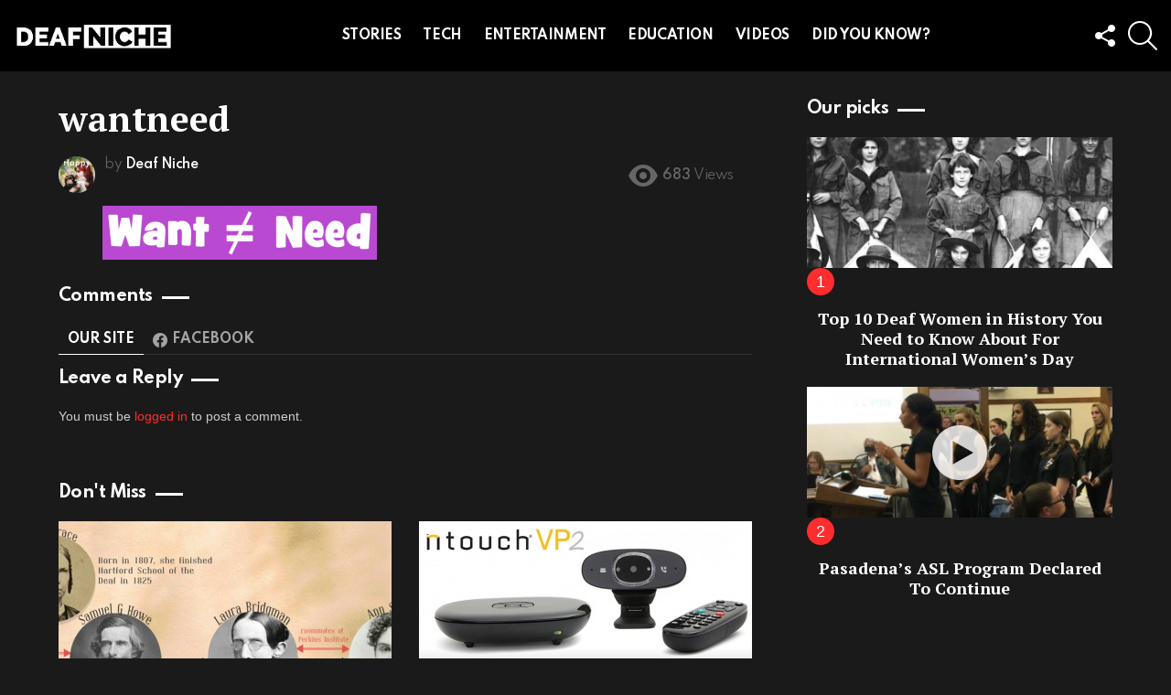

--- FILE ---
content_type: text/html; charset=UTF-8
request_url: https://deafniche.com/teach-your-kids-about-money-early/wantneed/
body_size: 16060
content:
<!DOCTYPE html> <!--[if IE 8]><html class="no-js g1-off-outside lt-ie10 lt-ie9" id=ie8 lang=en-US xmlns:og=http://ogp.me/ns# xmlns:fb=http://ogp.me/ns/fb#><![endif]--> <!--[if IE 9]><html class="no-js g1-off-outside lt-ie10" id=ie9 lang=en-US xmlns:og=http://ogp.me/ns# xmlns:fb=http://ogp.me/ns/fb#><![endif]--> <!--[if !IE]><!--><html class="no-js g1-off-outside" lang=en-US xmlns:og=http://ogp.me/ns# xmlns:fb=http://ogp.me/ns/fb#><!--<![endif]--><head><meta charset="UTF-8"><link rel=profile href=http://gmpg.org/xfn/11><link rel=pingback href=https://deafniche.com/xmlrpc.php><meta name='robots' content='index, follow, max-image-preview:large, max-snippet:-1, max-video-preview:-1'><style>img:is([sizes="auto" i], [sizes^="auto," i]){contain-intrinsic-size:3000px 1500px}</style><meta property="og:type" content="article"><meta property="og:title" content="wantneed"><meta property="og:image" content="https://deafniche.com/wp-content/uploads/2016/01/wantneed.png"><meta property="og:url" content="https://deafniche.com/teach-your-kids-about-money-early/wantneed/"><meta property="og:site_name" content="DeafNiche"><meta property="article:publisher" content="https://facebook.com/deafnichesocial"><meta property="fb:app_id" content="1379012485699828"><meta property="article:published_time" content="2016-01-28T11:50:41-08:00"><meta property="article:modified_time" content="2016-01-28T11:50:41-08:00"><meta property="og:updated_time" content="2016-01-28T11:50:41-08:00"><meta property="og:description" content="Everything about the Deaf Community!"><meta property="og:image:width" content="800"><meta property="og:image:height" content="158"><meta name="twitter:card" content="summary_large_image"><meta name="twitter:title" content="wantneed"><meta name="twitter:description" content=""><meta name="twitter:image" content="https://deafniche.com/wp-content/uploads/2016/01/wantneed.png"><meta name="twitter:site" content="@deafniche"><meta name="viewport" content="initial-scale=1.0, minimum-scale=1.0, height=device-height, width=device-width"><title>wantneed - DeafNiche</title><link rel=canonical href=https://deafniche.com/teach-your-kids-about-money-early/wantneed/ ><meta property="og:locale" content="en_US"><meta property="og:type" content="article"><meta property="og:title" content="wantneed - DeafNiche"><meta property="og:url" content="https://deafniche.com/teach-your-kids-about-money-early/wantneed/"><meta property="og:site_name" content="DeafNiche"><meta property="article:publisher" content="http://facebook.com/deafnichesocial"><meta property="og:image" content="https://deafniche.com/teach-your-kids-about-money-early/wantneed"><meta property="og:image:width" content="800"><meta property="og:image:height" content="158"><meta property="og:image:type" content="image/png"><meta name="twitter:card" content="summary_large_image"><meta name="twitter:site" content="@deafniche"> <script type=application/ld+json class=yoast-schema-graph>{"@context":"https://schema.org","@graph":[{"@type":"WebPage","@id":"https://deafniche.com/teach-your-kids-about-money-early/wantneed/","url":"https://deafniche.com/teach-your-kids-about-money-early/wantneed/","name":"wantneed - DeafNiche","isPartOf":{"@id":"https://deafniche.com/#website"},"primaryImageOfPage":{"@id":"https://deafniche.com/teach-your-kids-about-money-early/wantneed/#primaryimage"},"image":{"@id":"https://deafniche.com/teach-your-kids-about-money-early/wantneed/#primaryimage"},"thumbnailUrl":"https://deafniche.com/wp-content/uploads/2016/01/wantneed.png","datePublished":"2016-01-28T11:50:41+00:00","breadcrumb":{"@id":"https://deafniche.com/teach-your-kids-about-money-early/wantneed/#breadcrumb"},"inLanguage":"en-US","potentialAction":[{"@type":"ReadAction","target":["https://deafniche.com/teach-your-kids-about-money-early/wantneed/"]}]},{"@type":"ImageObject","inLanguage":"en-US","@id":"https://deafniche.com/teach-your-kids-about-money-early/wantneed/#primaryimage","url":"https://deafniche.com/wp-content/uploads/2016/01/wantneed.png","contentUrl":"https://deafniche.com/wp-content/uploads/2016/01/wantneed.png","width":800,"height":158},{"@type":"BreadcrumbList","@id":"https://deafniche.com/teach-your-kids-about-money-early/wantneed/#breadcrumb","itemListElement":[{"@type":"ListItem","position":1,"name":"Home","item":"https://deafniche.com/"},{"@type":"ListItem","position":2,"name":"Teach Your Kids About Money Early","item":"https://deafniche.com/teach-your-kids-about-money-early/"},{"@type":"ListItem","position":3,"name":"wantneed"}]},{"@type":"WebSite","@id":"https://deafniche.com/#website","url":"https://deafniche.com/","name":"DeafNiche","description":"Everything about the Deaf Community!","potentialAction":[{"@type":"SearchAction","target":{"@type":"EntryPoint","urlTemplate":"https://deafniche.com/?s={search_term_string}"},"query-input":{"@type":"PropertyValueSpecification","valueRequired":true,"valueName":"search_term_string"}}],"inLanguage":"en-US"}]}</script> <link rel=dns-prefetch href=//platform-api.sharethis.com><link rel=dns-prefetch href=//fonts.googleapis.com><link rel=preconnect href=https://fonts.gstatic.com><link rel=alternate type=application/rss+xml title="DeafNiche &raquo; Feed" href=https://deafniche.com/feed/ ><link rel=alternate type=application/rss+xml title="DeafNiche &raquo; Comments Feed" href=https://deafniche.com/comments/feed/ > <script id=wpp-js src="https://deafniche.com/wp-content/plugins/wordpress-popular-posts/assets/js/wpp.min.js" data-sampling=0 data-sampling-rate=100 data-api-url=https://deafniche.com/wp-json/wordpress-popular-posts data-post-id=8697 data-token=70c2b1d8f1 data-lang=0 data-debug=0></script> <link rel=alternate type=application/rss+xml title="DeafNiche &raquo; wantneed Comments Feed" href=https://deafniche.com/teach-your-kids-about-money-early/wantneed/feed/ > <script>/*<![CDATA[*/window._wpemojiSettings={"baseUrl":"https:\/\/s.w.org\/images\/core\/emoji\/15.1.0\/72x72\/","ext":".png","svgUrl":"https:\/\/s.w.org\/images\/core\/emoji\/15.1.0\/svg\/","svgExt":".svg","source":{"concatemoji":"https:\/\/deafniche.com\/wp-includes\/js\/wp-emoji-release.min.js?ver=6.8.1"}};
/*! This file is auto-generated */
!function(i,n){var o,s,e;function c(e){try{var t={supportTests:e,timestamp:(new Date).valueOf()};sessionStorage.setItem(o,JSON.stringify(t))}catch(e){}}function p(e,t,n){e.clearRect(0,0,e.canvas.width,e.canvas.height),e.fillText(t,0,0);var t=new Uint32Array(e.getImageData(0,0,e.canvas.width,e.canvas.height).data),r=(e.clearRect(0,0,e.canvas.width,e.canvas.height),e.fillText(n,0,0),new Uint32Array(e.getImageData(0,0,e.canvas.width,e.canvas.height).data));return t.every(function(e,t){return e===r[t]})}function u(e,t,n){switch(t){case"flag":return n(e,"\ud83c\udff3\ufe0f\u200d\u26a7\ufe0f","\ud83c\udff3\ufe0f\u200b\u26a7\ufe0f")?!1:!n(e,"\ud83c\uddfa\ud83c\uddf3","\ud83c\uddfa\u200b\ud83c\uddf3")&&!n(e,"\ud83c\udff4\udb40\udc67\udb40\udc62\udb40\udc65\udb40\udc6e\udb40\udc67\udb40\udc7f","\ud83c\udff4\u200b\udb40\udc67\u200b\udb40\udc62\u200b\udb40\udc65\u200b\udb40\udc6e\u200b\udb40\udc67\u200b\udb40\udc7f");case"emoji":return!n(e,"\ud83d\udc26\u200d\ud83d\udd25","\ud83d\udc26\u200b\ud83d\udd25")}return!1}function f(e,t,n){var r="undefined"!=typeof WorkerGlobalScope&&self instanceof WorkerGlobalScope?new OffscreenCanvas(300,150):i.createElement("canvas"),a=r.getContext("2d",{willReadFrequently:!0}),o=(a.textBaseline="top",a.font="600 32px Arial",{});return e.forEach(function(e){o[e]=t(a,e,n)}),o}function t(e){var t=i.createElement("script");t.src=e,t.defer=!0,i.head.appendChild(t)}"undefined"!=typeof Promise&&(o="wpEmojiSettingsSupports",s=["flag","emoji"],n.supports={everything:!0,everythingExceptFlag:!0},e=new Promise(function(e){i.addEventListener("DOMContentLoaded",e,{once:!0})}),new Promise(function(t){var n=function(){try{var e=JSON.parse(sessionStorage.getItem(o));if("object"==typeof e&&"number"==typeof e.timestamp&&(new Date).valueOf()<e.timestamp+604800&&"object"==typeof e.supportTests)return e.supportTests}catch(e){}return null}();if(!n){if("undefined"!=typeof Worker&&"undefined"!=typeof OffscreenCanvas&&"undefined"!=typeof URL&&URL.createObjectURL&&"undefined"!=typeof Blob)try{var e="postMessage("+f.toString()+"("+[JSON.stringify(s),u.toString(),p.toString()].join(",")+"));",r=new Blob([e],{type:"text/javascript"}),a=new Worker(URL.createObjectURL(r),{name:"wpTestEmojiSupports"});return void(a.onmessage=function(e){c(n=e.data),a.terminate(),t(n)})}catch(e){}c(n=f(s,u,p))}t(n)}).then(function(e){for(var t in e)n.supports[t]=e[t],n.supports.everything=n.supports.everything&&n.supports[t],"flag"!==t&&(n.supports.everythingExceptFlag=n.supports.everythingExceptFlag&&n.supports[t]);n.supports.everythingExceptFlag=n.supports.everythingExceptFlag&&!n.supports.flag,n.DOMReady=!1,n.readyCallback=function(){n.DOMReady=!0}}).then(function(){return e}).then(function(){var e;n.supports.everything||(n.readyCallback(),(e=n.source||{}).concatemoji?t(e.concatemoji):e.wpemoji&&e.twemoji&&(t(e.twemoji),t(e.wpemoji)))}))}((window,document),window._wpemojiSettings);/*]]>*/</script> <style id=wp-emoji-styles-inline-css>img.wp-smiley,img.emoji{display:inline !important;border:none !important;box-shadow:none !important;height:1em !important;width:1em !important;margin:0 0.07em !important;vertical-align:-0.1em !important;background:none !important;padding:0 !important}</style><style id=classic-theme-styles-inline-css>/*! This file is auto-generated */
.wp-block-button__link{color:#fff;background-color:#32373c;border-radius:9999px;box-shadow:none;text-decoration:none;padding:calc(.667em + 2px) calc(1.333em + 2px);font-size:1.125em}.wp-block-file__button{background:#32373c;color:#fff;text-decoration:none}</style><style id=global-styles-inline-css>/*<![CDATA[*/:root{--wp--preset--aspect-ratio--square:1;--wp--preset--aspect-ratio--4-3:4/3;--wp--preset--aspect-ratio--3-4:3/4;--wp--preset--aspect-ratio--3-2:3/2;--wp--preset--aspect-ratio--2-3:2/3;--wp--preset--aspect-ratio--16-9:16/9;--wp--preset--aspect-ratio--9-16:9/16;--wp--preset--color--black:#000;--wp--preset--color--cyan-bluish-gray:#abb8c3;--wp--preset--color--white:#fff;--wp--preset--color--pale-pink:#f78da7;--wp--preset--color--vivid-red:#cf2e2e;--wp--preset--color--luminous-vivid-orange:#ff6900;--wp--preset--color--luminous-vivid-amber:#fcb900;--wp--preset--color--light-green-cyan:#7bdcb5;--wp--preset--color--vivid-green-cyan:#00d084;--wp--preset--color--pale-cyan-blue:#8ed1fc;--wp--preset--color--vivid-cyan-blue:#0693e3;--wp--preset--color--vivid-purple:#9b51e0;--wp--preset--gradient--vivid-cyan-blue-to-vivid-purple:linear-gradient(135deg,rgba(6,147,227,1) 0%,rgb(155,81,224) 100%);--wp--preset--gradient--light-green-cyan-to-vivid-green-cyan:linear-gradient(135deg,rgb(122,220,180) 0%,rgb(0,208,130) 100%);--wp--preset--gradient--luminous-vivid-amber-to-luminous-vivid-orange:linear-gradient(135deg,rgba(252,185,0,1) 0%,rgba(255,105,0,1) 100%);--wp--preset--gradient--luminous-vivid-orange-to-vivid-red:linear-gradient(135deg,rgba(255,105,0,1) 0%,rgb(207,46,46) 100%);--wp--preset--gradient--very-light-gray-to-cyan-bluish-gray:linear-gradient(135deg,rgb(238,238,238) 0%,rgb(169,184,195) 100%);--wp--preset--gradient--cool-to-warm-spectrum:linear-gradient(135deg,rgb(74,234,220) 0%,rgb(151,120,209) 20%,rgb(207,42,186) 40%,rgb(238,44,130) 60%,rgb(251,105,98) 80%,rgb(254,248,76) 100%);--wp--preset--gradient--blush-light-purple:linear-gradient(135deg,rgb(255,206,236) 0%,rgb(152,150,240) 100%);--wp--preset--gradient--blush-bordeaux:linear-gradient(135deg,rgb(254,205,165) 0%,rgb(254,45,45) 50%,rgb(107,0,62) 100%);--wp--preset--gradient--luminous-dusk:linear-gradient(135deg,rgb(255,203,112) 0%,rgb(199,81,192) 50%,rgb(65,88,208) 100%);--wp--preset--gradient--pale-ocean:linear-gradient(135deg,rgb(255,245,203) 0%,rgb(182,227,212) 50%,rgb(51,167,181) 100%);--wp--preset--gradient--electric-grass:linear-gradient(135deg,rgb(202,248,128) 0%,rgb(113,206,126) 100%);--wp--preset--gradient--midnight:linear-gradient(135deg,rgb(2,3,129) 0%,rgb(40,116,252) 100%);--wp--preset--font-size--small:13px;--wp--preset--font-size--medium:20px;--wp--preset--font-size--large:36px;--wp--preset--font-size--x-large:42px;--wp--preset--spacing--20:0.44rem;--wp--preset--spacing--30:0.67rem;--wp--preset--spacing--40:1rem;--wp--preset--spacing--50:1.5rem;--wp--preset--spacing--60:2.25rem;--wp--preset--spacing--70:3.38rem;--wp--preset--spacing--80:5.06rem;--wp--preset--shadow--natural:6px 6px 9px rgba(0, 0, 0, 0.2);--wp--preset--shadow--deep:12px 12px 50px rgba(0, 0, 0, 0.4);--wp--preset--shadow--sharp:6px 6px 0px rgba(0, 0, 0, 0.2);--wp--preset--shadow--outlined:6px 6px 0px -3px rgba(255, 255, 255, 1), 6px 6px rgba(0, 0, 0, 1);--wp--preset--shadow--crisp:6px 6px 0px rgba(0, 0, 0, 1)}:where(.is-layout-flex){gap:0.5em}:where(.is-layout-grid){gap:0.5em}body .is-layout-flex{display:flex}.is-layout-flex{flex-wrap:wrap;align-items:center}.is-layout-flex>:is(*,div){margin:0}body .is-layout-grid{display:grid}.is-layout-grid>:is(*,div){margin:0}:where(.wp-block-columns.is-layout-flex){gap:2em}:where(.wp-block-columns.is-layout-grid){gap:2em}:where(.wp-block-post-template.is-layout-flex){gap:1.25em}:where(.wp-block-post-template.is-layout-grid){gap:1.25em}.has-black-color{color:var(--wp--preset--color--black) !important}.has-cyan-bluish-gray-color{color:var(--wp--preset--color--cyan-bluish-gray) !important}.has-white-color{color:var(--wp--preset--color--white) !important}.has-pale-pink-color{color:var(--wp--preset--color--pale-pink) !important}.has-vivid-red-color{color:var(--wp--preset--color--vivid-red) !important}.has-luminous-vivid-orange-color{color:var(--wp--preset--color--luminous-vivid-orange) !important}.has-luminous-vivid-amber-color{color:var(--wp--preset--color--luminous-vivid-amber) !important}.has-light-green-cyan-color{color:var(--wp--preset--color--light-green-cyan) !important}.has-vivid-green-cyan-color{color:var(--wp--preset--color--vivid-green-cyan) !important}.has-pale-cyan-blue-color{color:var(--wp--preset--color--pale-cyan-blue) !important}.has-vivid-cyan-blue-color{color:var(--wp--preset--color--vivid-cyan-blue) !important}.has-vivid-purple-color{color:var(--wp--preset--color--vivid-purple) !important}.has-black-background-color{background-color:var(--wp--preset--color--black) !important}.has-cyan-bluish-gray-background-color{background-color:var(--wp--preset--color--cyan-bluish-gray) !important}.has-white-background-color{background-color:var(--wp--preset--color--white) !important}.has-pale-pink-background-color{background-color:var(--wp--preset--color--pale-pink) !important}.has-vivid-red-background-color{background-color:var(--wp--preset--color--vivid-red) !important}.has-luminous-vivid-orange-background-color{background-color:var(--wp--preset--color--luminous-vivid-orange) !important}.has-luminous-vivid-amber-background-color{background-color:var(--wp--preset--color--luminous-vivid-amber) !important}.has-light-green-cyan-background-color{background-color:var(--wp--preset--color--light-green-cyan) !important}.has-vivid-green-cyan-background-color{background-color:var(--wp--preset--color--vivid-green-cyan) !important}.has-pale-cyan-blue-background-color{background-color:var(--wp--preset--color--pale-cyan-blue) !important}.has-vivid-cyan-blue-background-color{background-color:var(--wp--preset--color--vivid-cyan-blue) !important}.has-vivid-purple-background-color{background-color:var(--wp--preset--color--vivid-purple) !important}.has-black-border-color{border-color:var(--wp--preset--color--black) !important}.has-cyan-bluish-gray-border-color{border-color:var(--wp--preset--color--cyan-bluish-gray) !important}.has-white-border-color{border-color:var(--wp--preset--color--white) !important}.has-pale-pink-border-color{border-color:var(--wp--preset--color--pale-pink) !important}.has-vivid-red-border-color{border-color:var(--wp--preset--color--vivid-red) !important}.has-luminous-vivid-orange-border-color{border-color:var(--wp--preset--color--luminous-vivid-orange) !important}.has-luminous-vivid-amber-border-color{border-color:var(--wp--preset--color--luminous-vivid-amber) !important}.has-light-green-cyan-border-color{border-color:var(--wp--preset--color--light-green-cyan) !important}.has-vivid-green-cyan-border-color{border-color:var(--wp--preset--color--vivid-green-cyan) !important}.has-pale-cyan-blue-border-color{border-color:var(--wp--preset--color--pale-cyan-blue) !important}.has-vivid-cyan-blue-border-color{border-color:var(--wp--preset--color--vivid-cyan-blue) !important}.has-vivid-purple-border-color{border-color:var(--wp--preset--color--vivid-purple) !important}.has-vivid-cyan-blue-to-vivid-purple-gradient-background{background:var(--wp--preset--gradient--vivid-cyan-blue-to-vivid-purple) !important}.has-light-green-cyan-to-vivid-green-cyan-gradient-background{background:var(--wp--preset--gradient--light-green-cyan-to-vivid-green-cyan) !important}.has-luminous-vivid-amber-to-luminous-vivid-orange-gradient-background{background:var(--wp--preset--gradient--luminous-vivid-amber-to-luminous-vivid-orange) !important}.has-luminous-vivid-orange-to-vivid-red-gradient-background{background:var(--wp--preset--gradient--luminous-vivid-orange-to-vivid-red) !important}.has-very-light-gray-to-cyan-bluish-gray-gradient-background{background:var(--wp--preset--gradient--very-light-gray-to-cyan-bluish-gray) !important}.has-cool-to-warm-spectrum-gradient-background{background:var(--wp--preset--gradient--cool-to-warm-spectrum) !important}.has-blush-light-purple-gradient-background{background:var(--wp--preset--gradient--blush-light-purple) !important}.has-blush-bordeaux-gradient-background{background:var(--wp--preset--gradient--blush-bordeaux) !important}.has-luminous-dusk-gradient-background{background:var(--wp--preset--gradient--luminous-dusk) !important}.has-pale-ocean-gradient-background{background:var(--wp--preset--gradient--pale-ocean) !important}.has-electric-grass-gradient-background{background:var(--wp--preset--gradient--electric-grass) !important}.has-midnight-gradient-background{background:var(--wp--preset--gradient--midnight) !important}.has-small-font-size{font-size:var(--wp--preset--font-size--small) !important}.has-medium-font-size{font-size:var(--wp--preset--font-size--medium) !important}.has-large-font-size{font-size:var(--wp--preset--font-size--large) !important}.has-x-large-font-size{font-size:var(--wp--preset--font-size--x-large) !important}:where(.wp-block-post-template.is-layout-flex){gap:1.25em}:where(.wp-block-post-template.is-layout-grid){gap:1.25em}:where(.wp-block-columns.is-layout-flex){gap:2em}:where(.wp-block-columns.is-layout-grid){gap:2em}:root :where(.wp-block-pullquote){font-size:1.5em;line-height:1.6}/*]]>*/</style><link rel=stylesheet id=adace-style-css href='https://deafniche.com/wp-content/plugins/ad-ace/assets/css/style.min.css' type=text/css media=all><link rel=stylesheet id=shoppable-images-css-css href='https://deafniche.com/wp-content/plugins/ad-ace/assets/css/shoppable-images-front.min.css' type=text/css media=all><link rel=stylesheet id=contact-form-7-css href='https://deafniche.com/wp-content/plugins/contact-form-7/includes/css/styles.css' type=text/css media=all><link rel=stylesheet id=mace-gallery-css href='https://deafniche.com/wp-content/plugins/media-ace/includes/gallery/css/gallery.min.css' type=text/css media=all><link rel=stylesheet id=ppress-frontend-css href='https://deafniche.com/wp-content/plugins/wp-user-avatar/assets/css/frontend.min.css' type=text/css media=all><link rel=stylesheet id=ppress-flatpickr-css href='https://deafniche.com/wp-content/plugins/wp-user-avatar/assets/flatpickr/flatpickr.min.css' type=text/css media=all><link rel=stylesheet id=ppress-select2-css href='https://deafniche.com/wp-content/plugins/wp-user-avatar/assets/select2/select2.min.css' type=text/css media=all><link rel=stylesheet id=mc4wp-form-themes-css href='https://deafniche.com/wp-content/plugins/mailchimp-for-wp/assets/css/form-themes.css' type=text/css media=all><link rel=stylesheet id=wordpress-popular-posts-css-css href='https://deafniche.com/wp-content/plugins/wordpress-popular-posts/assets/css/wpp.css' type=text/css media=all><link rel=stylesheet id=g1-main-css href='https://deafniche.com/wp-content/themes/bimber/css/9.2.5/styles/food/all-dark.min.css' type=text/css media=all><link rel=stylesheet id=bimber-single-css href='https://deafniche.com/wp-content/themes/bimber/css/9.2.5/styles/food/single-dark.min.css' type=text/css media=all><link rel=stylesheet id=bimber-comments-css href='https://deafniche.com/wp-content/themes/bimber/css/9.2.5/styles/food/comments-dark.min.css' type=text/css media=all><link rel=stylesheet id=bimber-google-fonts-css href='//fonts.googleapis.com/css?family=PT+Serif%3A400%2C700%7CSpartan%3A400%2C300%2C600%2C700%2C800&#038;subset=latin%2Clatin-ext&#038;display=swap&#038;ver=9.2.5' type=text/css media=all><link rel=stylesheet id=bimber-dynamic-style-css href=https://deafniche.com/wp-content/uploads/dynamic-style-1687208032.css type=text/css media=all><link rel=stylesheet id=bimber-style-css href='https://deafniche.com/wp-content/themes/bimber-child-theme/style.css' type=text/css media=all><link rel=stylesheet id=bimber-mashshare-css href='https://deafniche.com/wp-content/themes/bimber/css/9.2.5/styles/food/mashshare-dark.min.css' type=text/css media=all><link rel=stylesheet id=wpgdprc-front-css-css href='https://deafniche.com/wp-content/plugins/wp-gdpr-compliance/Assets/css/front.css' type=text/css media=all><style id=wpgdprc-front-css-inline-css>/*<![CDATA[*/:root{--wp-gdpr--bar--background-color:#000;--wp-gdpr--bar--color:#fff;--wp-gdpr--button--background-color:#000;--wp-gdpr--button--background-color--darken:#000;--wp-gdpr--button--color:#fff}/*]]>*/</style> <script src="https://deafniche.com/wp-includes/js/jquery/jquery.min.js" id=jquery-core-js></script> <script src="https://deafniche.com/wp-includes/js/jquery/jquery-migrate.min.js" id=jquery-migrate-js></script> <script src="https://deafniche.com/wp-content/plugins/ad-ace/assets/js/slot-slideup.js" id=adace-slot-slideup-js></script> <script src="https://deafniche.com/wp-content/plugins/ad-ace/includes/shoppable-images/assets/js/shoppable-images-front.js" id=shoppable-images-js-js></script> <script src="https://deafniche.com/wp-content/plugins/ad-ace/assets/js/coupons.js" id=adace-coupons-js></script> <script src="https://deafniche.com/wp-content/plugins/wp-user-avatar/assets/flatpickr/flatpickr.min.js" id=ppress-flatpickr-js></script> <script src="https://deafniche.com/wp-content/plugins/wp-user-avatar/assets/select2/select2.min.js" id=ppress-select2-js></script> <script src="https://deafniche.com/wp-content/themes/bimber/js/modernizr/modernizr-custom.min.js" id=modernizr-js></script> <script src="//platform-api.sharethis.com/js/sharethis.js#source=googleanalytics-wordpress#product=ga&amp;property=63053b14cb5b41001946a11d" id=googleanalytics-platform-sharethis-js></script> <script id=wpgdprc-front-js-js-extra>var wpgdprcFront={"ajaxUrl":"https:\/\/deafniche.com\/wp-admin\/admin-ajax.php","ajaxNonce":"2005d6138f","ajaxArg":"security","pluginPrefix":"wpgdprc","blogId":"1","isMultiSite":"","locale":"en_US","showSignUpModal":"","showFormModal":"","cookieName":"wpgdprc-consent","consentVersion":"","path":"\/","prefix":"wpgdprc"};</script> <script src="https://deafniche.com/wp-content/plugins/wp-gdpr-compliance/Assets/js/front.min.js" id=wpgdprc-front-js-js></script> <link rel=https://api.w.org/ href=https://deafniche.com/wp-json/ ><link rel=alternate title=JSON type=application/json href=https://deafniche.com/wp-json/wp/v2/media/8697><link rel=EditURI type=application/rsd+xml title=RSD href=https://deafniche.com/xmlrpc.php?rsd><link rel=shortlink href='https://deafniche.com/?p=8697'><link rel=alternate title="oEmbed (JSON)" type=application/json+oembed href="https://deafniche.com/wp-json/oembed/1.0/embed?url=https%3A%2F%2Fdeafniche.com%2Fteach-your-kids-about-money-early%2Fwantneed%2F"><link rel=alternate title="oEmbed (XML)" type=text/xml+oembed href="https://deafniche.com/wp-json/oembed/1.0/embed?url=https%3A%2F%2Fdeafniche.com%2Fteach-your-kids-about-money-early%2Fwantneed%2F&#038;format=xml"><meta property="fb:app_id" content="1379012485699828"><meta property="fb:admins" content="katie.dicus.3"><link rel=preload href=https://deafniche.com/wp-content/plugins/g1-socials/css/iconfont/fonts/g1-socials.woff as=font type=font/woff crossorigin=anonymous><script>(function(url){if(/(?:Chrome\/26\.0\.1410\.63 Safari\/537\.31|WordfenceTestMonBot)/.test(navigator.userAgent)){return;}
var addEvent=function(evt,handler){if(window.addEventListener){document.addEventListener(evt,handler,false);}else if(window.attachEvent){document.attachEvent('on'+evt,handler);}};var removeEvent=function(evt,handler){if(window.removeEventListener){document.removeEventListener(evt,handler,false);}else if(window.detachEvent){document.detachEvent('on'+evt,handler);}};var evts='contextmenu dblclick drag dragend dragenter dragleave dragover dragstart drop keydown keypress keyup mousedown mousemove mouseout mouseover mouseup mousewheel scroll'.split(' ');var logHuman=function(){if(window.wfLogHumanRan){return;}
window.wfLogHumanRan=true;var wfscr=document.createElement('script');wfscr.type='text/javascript';wfscr.async=true;wfscr.src=url+'&r='+Math.random();(document.getElementsByTagName('head')[0]||document.getElementsByTagName('body')[0]).appendChild(wfscr);for(var i=0;i<evts.length;i++){removeEvent(evts[i],logHuman);}};for(var i=0;i<evts.length;i++){addEvent(evts[i],logHuman);}})('//deafniche.com/?wordfence_lh=1&hid=D5725423F47AB1A1EAF1AA8B9B8CE847');</script> <style id=wpp-loading-animation-styles>@-webkit-keyframes bgslide{from{background-position-x:0}to{background-position-x:-200%}}@keyframes bgslide{from{background-position-x:0}to{background-position-x:-200%}}.wpp-widget-block-placeholder,.wpp-shortcode-placeholder{margin:0 auto;width:60px;height:3px;background:#dd3737;background:linear-gradient(90deg,#dd3737 0%,#571313 10%,#dd3737 100%);background-size:200% auto;border-radius:3px;-webkit-animation:bgslide 1s infinite linear;animation:bgslide 1s infinite linear}</style> <script async src=//pagead2.googlesyndication.com/pagead/js/adsbygoogle.js></script> <script>(adsbygoogle=window.adsbygoogle||[]).push({google_ad_client:"ca-pub-2129948159747677",enable_page_level_ads:true});</script> <script>(function(h,o,t,j,a,r){h.hj=h.hj||function(){(h.hj.q=h.hj.q||[]).push(arguments)};h._hjSettings={hjid:760873,hjsv:6};a=o.getElementsByTagName('head')[0];r=o.createElement('script');r.async=1;r.src=t+h._hjSettings.hjid+j+h._hjSettings.hjsv;a.appendChild(r);})(window,document,'https://static.hotjar.com/c/hotjar-','.js?sv=');</script> <style>@font-face{font-family:"bimber";src:url("https://deafniche.com/wp-content/themes/bimber/css/9.2.5/bimber/fonts/bimber.eot");src:url("https://deafniche.com/wp-content/themes/bimber/css/9.2.5/bimber/fonts/bimber.eot?#iefix") format("embedded-opentype"), url("https://deafniche.com/wp-content/themes/bimber/css/9.2.5/bimber/fonts/bimber.woff") format("woff"), url("https://deafniche.com/wp-content/themes/bimber/css/9.2.5/bimber/fonts/bimber.ttf") format("truetype"), url("https://deafniche.com/wp-content/themes/bimber/css/9.2.5/bimber/fonts/bimber.svg#bimber") format("svg");font-weight:normal;font-style:normal;font-display:block}</style> <script>if('#_'===window.location.hash)window.location.href='https://deafniche.com/wp-admin/options-general.php?page=g1_socials_options&tab=g1_socials_instagram';</script> <script>(function(){(function(i,s,o,g,r,a,m){i['GoogleAnalyticsObject']=r;i[r]=i[r]||function(){(i[r].q=i[r].q||[]).push(arguments)},i[r].l=1*new Date();a=s.createElement(o),m=s.getElementsByTagName(o)[0];a.async=1;a.src=g;m.parentNode.insertBefore(a,m)})(window,document,'script','https://google-analytics.com/analytics.js','ga');ga('create','UA-22129482-3','auto');ga('send','pageview');})();</script> <link rel=icon href=https://deafniche.com/wp-content/uploads/2017/08/cropped-logo_gigantic_png-32x32.png sizes=32x32><link rel=icon href=https://deafniche.com/wp-content/uploads/2017/08/cropped-logo_gigantic_png-192x192.png sizes=192x192><link rel=apple-touch-icon href=https://deafniche.com/wp-content/uploads/2017/08/cropped-logo_gigantic_png-180x180.png><meta name="msapplication-TileImage" content="https://deafniche.com/wp-content/uploads/2017/08/cropped-logo_gigantic_png-270x270.png"> <script>if("undefined"!=typeof localStorage){var nsfwItemId=document.getElementsByName("g1:nsfw-item-id");nsfwItemId=nsfwItemId.length>0?nsfwItemId[0].getAttribute("content"):"g1_nsfw_off",window.g1SwitchNSFW=function(e){e?(localStorage.setItem(nsfwItemId,1),document.documentElement.classList.add("g1-nsfw-off")):(localStorage.removeItem(nsfwItemId),document.documentElement.classList.remove("g1-nsfw-off"))};try{var nsfwmode=localStorage.getItem(nsfwItemId);window.g1SwitchNSFW(nsfwmode)}catch(e){}}</script> <style id=wp-custom-css>.g1-primary-nav>ul>.menu-item>a{font-size:14px !important}.entry-tpl-tile .g1-frame-icon{margin:auto;position:absolute;top:0;left:0;bottom:0;right:0}.entry-tpl-tile .g1-frame-icon{margin:auto;position:absolute;top:0;left:0;bottom:0;right:0}</style></head><body class="attachment wp-singular attachment-template-default single single-attachment postid-8697 attachmentid-8697 attachment-png wp-embed-responsive wp-theme-bimber wp-child-theme-bimber-child-theme g1-layout-stretched g1-hoverable g1-has-mobile-logo g1-sidebar-normal" itemscope itemtype=http://schema.org/WebPage ><div class=g1-body-inner><div id=page><aside class="g1-row g1-sharebar g1-sharebar-off"><div class=g1-row-inner><div class="g1-column g1-sharebar-inner"></div></div><div class=g1-row-background></div></aside><div class="g1-row g1-row-layout-page g1-hb-row g1-hb-row-normal g1-hb-row-a g1-hb-row-1 g1-hb-full g1-hb-sticky-off g1-hb-shadow-off"><div class=g1-row-inner><div class="g1-column g1-dropable"><div class="g1-bin-1 g1-bin-grow-off"><div class="g1-bin g1-bin-align-left"></div></div><div class="g1-bin-2 g1-bin-grow-off"><div class="g1-bin g1-bin-align-center"></div></div><div class="g1-bin-3 g1-bin-grow-off"><div class="g1-bin g1-bin-align-right"></div></div></div></div><div class=g1-row-background></div></div><div class="g1-sticky-top-wrapper g1-hb-row-2"><div class="g1-row g1-row-layout-page g1-hb-row g1-hb-row-normal g1-hb-row-b g1-hb-row-2 g1-hb-full g1-hb-sticky-on g1-hb-shadow-off"><div class=g1-row-inner><div class="g1-column g1-dropable"><div class="g1-bin-1 g1-bin-grow-off"><div class="g1-bin g1-bin-align-left"><div class="g1-id g1-id-desktop"><p class="g1-mega g1-mega-1st site-title"> <a class=g1-logo-wrapper href=https://deafniche.com/ rel=home> <picture class="g1-logo g1-logo-default"> <source media="(min-width: 1025px)" srcset="https://deafniche.com/wp-content/uploads/2018/06/DN_blocks_wht.png 2x,https://deafniche.com/wp-content/uploads/2018/06/DN_blocks_wht.png 1x"> <source media="(max-width: 1024px)" srcset=data:image/svg+xml,%3Csvg%20xmlns%3D%27http%3A%2F%2Fwww.w3.org%2F2000%2Fsvg%27%20viewBox%3D%270%200%20175%2030%27%2F%3E> <img src=https://deafniche.com/wp-content/uploads/2018/06/DN_blocks_wht.png width=175 height=30 alt=DeafNiche> </picture></a></p> <script>try{if(localStorage.getItem(skinItemId)){var _g1;_g1=document.getElementById('g1-logo-inverted-img');_g1.classList.remove('lazyload');_g1.setAttribute('src',_g1.getAttribute('data-src'));_g1=document.getElementById('g1-logo-inverted-source');_g1.setAttribute('srcset',_g1.getAttribute('data-srcset'));}}catch(e){}</script> </div></div></div><div class="g1-bin-2 g1-bin-grow-off"><div class="g1-bin g1-bin-align-left"><nav id=g1-primary-nav class=g1-primary-nav><ul id=g1-primary-nav-menu class="g1-primary-nav-menu g1-menu-h"><li id=menu-item-9506 class="menu-item menu-item-type-taxonomy menu-item-object-category menu-item-g1-standard menu-item-9506"><a href=https://deafniche.com/category/news/ >STORIES</a></li> <li id=menu-item-10547 class="menu-item menu-item-type-taxonomy menu-item-object-category menu-item-g1-standard menu-item-10547"><a href=https://deafniche.com/category/technology/ >TECH</a></li> <li id=menu-item-10548 class="menu-item menu-item-type-taxonomy menu-item-object-category menu-item-g1-standard menu-item-10548"><a href=https://deafniche.com/category/entertainment/ >ENTERTAINMENT</a></li> <li id=menu-item-10549 class="menu-item menu-item-type-taxonomy menu-item-object-category menu-item-g1-standard menu-item-10549"><a href=https://deafniche.com/category/education/ >EDUCATION</a></li> <li id=menu-item-10008 class="menu-item menu-item-type-taxonomy menu-item-object-category menu-item-g1-standard menu-item-10008"><a href=https://deafniche.com/category/videos/ >VIDEOS</a></li> <li id=menu-item-10006 class="menu-item menu-item-type-taxonomy menu-item-object-category menu-item-g1-standard menu-item-10006"><a href=https://deafniche.com/category/didyouknow/ >DID YOU KNOW?</a></li></ul></nav></div></div><div class="g1-bin-3 g1-bin-grow-off"><div class="g1-bin g1-bin-align-right"><div class="g1-drop g1-drop-with-anim g1-drop-the-socials g1-drop-l g1-drop-icon "> <a class=g1-drop-toggle href=# title="Follow us"> <span class=g1-drop-toggle-icon></span><span class=g1-drop-toggle-text>Follow us</span> <span class=g1-drop-toggle-arrow></span> </a><div class=g1-drop-content><ul id=g1-social-icons-1 class="g1-socials-items g1-socials-items-tpl-grid"> <li class="g1-socials-item g1-socials-item-facebook"> <a class=g1-socials-item-link href=https://www.facebook.com/deafnichesocial target=_blank rel=noopener> <span class="g1-socials-item-icon g1-socials-item-icon-48 g1-socials-item-icon-text g1-socials-item-icon-facebook"></span> <span class=g1-socials-item-tooltip> <span class=g1-socials-item-tooltip-inner>facebook</span> </span> </a> </li></ul></div></div><div class="g1-drop g1-drop-with-anim g1-drop-before g1-drop-the-search  g1-drop-l g1-drop-icon "> <a class=g1-drop-toggle href="https://deafniche.com/?s="> <span class=g1-drop-toggle-icon></span><span class=g1-drop-toggle-text>Search</span> <span class=g1-drop-toggle-arrow></span> </a><div class=g1-drop-content><div role=search class=search-form-wrapper><form method=get class="g1-searchform-tpl-default g1-searchform-ajax search-form" action=https://deafniche.com/ > <label> <span class=screen-reader-text>Search for:</span> <input type=search class=search-field placeholder="Search &hellip;" value name=s title="Search for:"> </label> <button class=search-submit>Search</button></form><div class="g1-searches g1-searches-ajax"></div></div></div></div></div></div></div></div><div class=g1-row-background></div></div></div><div class="g1-row g1-row-layout-page g1-hb-row g1-hb-row-normal g1-hb-row-c g1-hb-row-3 g1-hb-full g1-hb-sticky-off g1-hb-shadow-off"><div class=g1-row-inner><div class="g1-column g1-dropable"><div class="g1-bin-1 g1-bin-grow-off"><div class="g1-bin g1-bin-align-left"></div></div><div class="g1-bin-2 g1-bin-grow-off"><div class="g1-bin g1-bin-align-center"></div></div><div class="g1-bin-3 g1-bin-grow-off"><div class="g1-bin g1-bin-align-right"></div></div></div></div><div class=g1-row-background></div></div><div class="g1-row g1-row-layout-page g1-hb-row g1-hb-row-mobile g1-hb-row-a g1-hb-row-1 g1-hb-boxed g1-hb-sticky-off g1-hb-shadow-off"><div class=g1-row-inner><div class="g1-column g1-dropable"><div class="g1-bin-1 g1-bin-grow-off"><div class="g1-bin g1-bin-align-left"></div></div><div class="g1-bin-2 g1-bin-grow-on"><div class="g1-bin g1-bin-align-center"></div></div><div class="g1-bin-3 g1-bin-grow-off"><div class="g1-bin g1-bin-align-right"></div></div></div></div><div class=g1-row-background></div></div><div class="g1-sticky-top-wrapper g1-hb-row-2"><div class="g1-row g1-row-layout-page g1-hb-row g1-hb-row-mobile g1-hb-row-b g1-hb-row-2 g1-hb-boxed g1-hb-sticky-on g1-hb-shadow-off"><div class=g1-row-inner><div class="g1-column g1-dropable"><div class="g1-bin-1 g1-bin-grow-off"><div class="g1-bin g1-bin-align-left"> <a class="g1-hamburger g1-hamburger-show  " href=#> <span class=g1-hamburger-icon></span> <span class="g1-hamburger-label ">Menu</span> </a></div></div><div class="g1-bin-2 g1-bin-grow-on"><div class="g1-bin g1-bin-align-center"><div class="g1-id g1-id-mobile"><p class="g1-mega g1-mega-1st site-title"> <a class=g1-logo-wrapper href=https://deafniche.com/ rel=home> <picture class="g1-logo g1-logo-default"> <source media="(max-width: 1024px)" srcset="https://deafniche.com/wp-content/uploads/2018/10/logo_small.png 2x,https://deafniche.com/wp-content/uploads/2018/10/logo_small.png 1x"> <source media="(min-width: 1025px)" srcset=data:image/svg+xml,%3Csvg%20xmlns%3D%27http%3A%2F%2Fwww.w3.org%2F2000%2Fsvg%27%20viewBox%3D%270%200%2030%2030%27%2F%3E> <img src=https://deafniche.com/wp-content/uploads/2018/10/logo_small.png width=30 height=30 alt=DeafNiche> </picture></a></p> <script>try{if(localStorage.getItem(skinItemId)){var _g1;_g1=document.getElementById('g1-logo-mobile-inverted-img');_g1.classList.remove('lazyload');_g1.setAttribute('src',_g1.getAttribute('data-src'));_g1=document.getElementById('g1-logo-mobile-inverted-source');_g1.setAttribute('srcset',_g1.getAttribute('data-srcset'));}}catch(e){}</script> </div></div></div><div class="g1-bin-3 g1-bin-grow-off"><div class="g1-bin g1-bin-align-right"><div class="g1-drop g1-drop-with-anim g1-drop-the-socials g1-drop-l g1-drop-icon "> <a class=g1-drop-toggle href=# title="Follow us"> <span class=g1-drop-toggle-icon></span><span class=g1-drop-toggle-text>Follow us</span> <span class=g1-drop-toggle-arrow></span> </a><div class=g1-drop-content><ul id=g1-social-icons-2 class="g1-socials-items g1-socials-items-tpl-grid"> <li class="g1-socials-item g1-socials-item-facebook"> <a class=g1-socials-item-link href=https://www.facebook.com/deafnichesocial target=_blank rel=noopener> <span class="g1-socials-item-icon g1-socials-item-icon-48 g1-socials-item-icon-text g1-socials-item-icon-facebook"></span> <span class=g1-socials-item-tooltip> <span class=g1-socials-item-tooltip-inner>facebook</span> </span> </a> </li></ul></div></div><div class="g1-drop g1-drop-with-anim g1-drop-before g1-drop-the-search  g1-drop-l g1-drop-icon "> <a class=g1-drop-toggle href="https://deafniche.com/?s="> <span class=g1-drop-toggle-icon></span><span class=g1-drop-toggle-text>Search</span> <span class=g1-drop-toggle-arrow></span> </a><div class=g1-drop-content><div role=search class=search-form-wrapper><form method=get class="g1-searchform-tpl-default g1-searchform-ajax search-form" action=https://deafniche.com/ > <label> <span class=screen-reader-text>Search for:</span> <input type=search class=search-field placeholder="Search &hellip;" value name=s title="Search for:"> </label> <button class=search-submit>Search</button></form><div class="g1-searches g1-searches-ajax"></div></div></div></div><nav class="g1-drop g1-drop-with-anim g1-drop-before g1-drop-the-user  g1-drop-l g1-drop-icon "><a class="g1-drop-toggle snax-login-required" href=https://deafniche.com/log-in/ > <span class=g1-drop-toggle-icon></span><span class=g1-drop-toggle-text>Login</span> <span class=g1-drop-toggle-arrow></span> </a></nav></div></div></div></div><div class=g1-row-background></div></div></div><div class="g1-row g1-row-layout-page g1-hb-row g1-hb-row-mobile g1-hb-row-c g1-hb-row-3 g1-hb-boxed g1-hb-sticky-off g1-hb-shadow-off"><div class=g1-row-inner><div class="g1-column g1-dropable"><div class="g1-bin-1 g1-bin-grow-off"><div class="g1-bin g1-bin-align-left"></div></div><div class="g1-bin-2 g1-bin-grow-on"><div class="g1-bin g1-bin-align-center"></div></div><div class="g1-bin-3 g1-bin-grow-off"><div class="g1-bin g1-bin-align-right"></div></div></div></div><div class=g1-row-background></div></div><div class="g1-row g1-row-padding-m g1-row-layout-page"><div class=g1-row-background></div><div class=g1-row-inner><div class="g1-column g1-column-2of3" id=primary><div id=content role=main><article id=post-8697 class="entry-tpl-classic post-8697 attachment type-attachment status-inherit" itemscope=&quot;&quot; itemtype=http://schema.org/CreativeWork ><div class=entry-inner><header class="entry-header entry-header-01"><div class=entry-before-title></div><h1 class="g1-mega g1-mega-1st entry-title" itemprop="headline">wantneed</h1><p class="g1-meta g1-meta-m entry-meta entry-meta-m"> <span class="entry-byline entry-byline-m entry-byline-with-avatar"> <span class=entry-author itemscope itemprop=author itemtype=http://schema.org/Person> <span class=entry-meta-label>by</span> <a href=https://deafniche.com/author/kutiejalapeno/ title="Posts by Deaf Niche" rel=author> <img data-del=avatar src=https://deafniche.com/wp-content/uploads/2017/09/hurtgohappy-110x110.jpg class='avatar pp-user-avatar avatar-40 photo ' height=40 width=40> <strong itemprop=name>Deaf Niche</strong> </a> </span> </span><span class="entry-stats entry-stats-m"><span class="entry-views "><strong>683</strong><span> Views</span></span> </span></p></header><div class="g1-content-narrow g1-typography-xl entry-content" itemprop=articleBody ><p class=attachment><a href=https://deafniche.com/wp-content/uploads/2016/01/wantneed.png><img decoding=async width=300 height=59 src="data:image/svg+xml;charset=utf-8,%3Csvg xmlns%3D'http%3A%2F%2Fwww.w3.org%2F2000%2Fsvg' viewBox%3D'0 0 300 59'%2F%3E" data-src=https://deafniche.com/wp-content/uploads/2016/01/wantneed-300x59.png class="lazyload attachment-medium size-medium" alt data-srcset="https://deafniche.com/wp-content/uploads/2016/01/wantneed-300x59.png 300w, https://deafniche.com/wp-content/uploads/2016/01/wantneed-672x133.png 672w, https://deafniche.com/wp-content/uploads/2016/01/wantneed.png 800w" data-sizes="(max-width: 300px) 100vw, 300px"></a></p></div></div><div class="g1-comments g1-comments-with-tabs" id=comments><h2 class="g1-delta g1-delta-2nd comments-title"><span>Comments</span></h2><div class="g1-comments-tabs g1-tabs"><ul class=g1-tab-items> <li class="g1-tab-item g1-tab-item-wp g1-tab-item-current" data-bimber-type=wp> <a class=g1-tab>Our site</a> </li> <li class="g1-tab-item g1-tab-item-fb" data-bimber-type=fb> <a class=g1-tab>Facebook</a> </li></ul></div><section id=comments-wp class="g1-comment-type g1-comment-type-wp comments-area" itemscope itemtype=http://schema.org/UserComments><div id=respond class=comment-respond><h2 id="reply-title" class="g1-delta g1-delta-2nd"><span>Leave a Reply <small><a rel=nofollow id=cancel-comment-reply-link href=/teach-your-kids-about-money-early/wantneed/#respond style=display:none;>Cancel reply</a></small></span></h2><p class=must-log-in>You must be <a href="https://deafniche.com/log-in/?redirect_to=https%3A%2F%2Fdeafniche.com%2Fteach-your-kids-about-money-early%2Fwantneed%2F">logged in</a> to post a comment.</p></div></section><div class="g1-comment-type g1-comment-type-fb g1-on-demand"><p class="g1-notice g1-notice-loading">Loading&hellip;</p><div class=g1-comment-count data-bimber-fb-comment-count=0 data-bimber-post-id=8697 data-bimber-nonce=6571a4336f> <span class=fb_comments_count data-bimber-graph-api-url=https://deafniche.com/teach-your-kids-about-money-early/wantneed/ >0</span></div><div class=g1-comment-list></div></div></div><aside class=g1-dont-miss><h2 class="g1-delta g1-delta-2nd g1-collection-title"><span>Don't Miss</span></h2><div class="g1-collection g1-collection-columns-2"><div class=g1-collection-viewport><ul class=g1-collection-items> <li class="g1-collection-item g1-collection-item-1of3"><article class="entry-tpl-grid entry-tpl-grid-m post-10167 post type-post status-publish format-standard has-post-thumbnail category-didyouknow category-education tag-ann tag-ann-sullivan tag-blind tag-college tag-deaf tag-deaf-blind tag-deaf-history tag-deafblind tag-did-you-know tag-education-1 tag-fact tag-facts tag-helen-keller tag-history tag-institute tag-julia-brace tag-keller tag-laura-bridgman tag-perkins tag-samuel-gridley-howe tag-school tag-success tag-sullivan tag-trivia"><div class="entry-featured-media " ><a title="The Amazing Story of Helen Keller&#8217;s Success Before She Was Born" class=g1-frame href=https://deafniche.com/the-amazing-story-of-helen-kellers-success-before-she-was-born/ ><div class=g1-frame-inner><img width=273 height=205 src="data:image/svg+xml;charset=utf-8,%3Csvg xmlns%3D'http%3A%2F%2Fwww.w3.org%2F2000%2Fsvg' viewBox%3D'0 0 273 205'%2F%3E" data-src=https://deafniche.com/wp-content/uploads/2017/09/deafblind_chart_feat-364x273.jpg class="lazyload attachment-bimber-grid-standard size-bimber-grid-standard wp-post-image" alt decoding=async fetchpriority=high data-srcset="https://deafniche.com/wp-content/uploads/2017/09/deafblind_chart_feat-364x273.jpg 364w, https://deafniche.com/wp-content/uploads/2017/09/deafblind_chart_feat-192x144.jpg 192w, https://deafniche.com/wp-content/uploads/2017/09/deafblind_chart_feat-384x288.jpg 384w" data-sizes="(max-width: 273px) 100vw, 273px"><span class="g1-frame-icon g1-frame-icon-"></span></div></a></div><div class=entry-body><header class=entry-header><div class=entry-before-title></div><h3 class="g1-gamma g1-gamma-1st entry-title"><a href=https://deafniche.com/the-amazing-story-of-helen-kellers-success-before-she-was-born/ rel=bookmark>The Amazing Story of Helen Keller&#8217;s Success Before She Was Born</a></h3></header></div></article> </li> <li class="g1-collection-item g1-collection-item-1of3"><article class="entry-tpl-grid entry-tpl-grid-m post-9569 post type-post status-publish format-standard has-post-thumbnail category-news category-technology tag-communications tag-group-chat tag-ntouch tag-nvp2 tag-sorenson tag-tech tag-technology-1 tag-video-relay tag-videophone tag-vp tag-vp2 tag-vrs tag-wifi tag-wireless"><div class="entry-featured-media " ><a title="Introducing Sorenson&#8217;s Ntouch VP2: What to Expect and How to Upgrade" class=g1-frame href=https://deafniche.com/introducing-sorensons-ntouch-vp2-what-to-expect-and-why-you-should-upgrade/ ><div class=g1-frame-inner><img width=364 height=205 src="data:image/svg+xml;charset=utf-8,%3Csvg xmlns%3D'http%3A%2F%2Fwww.w3.org%2F2000%2Fsvg' viewBox%3D'0 0 364 205'%2F%3E" data-src=https://deafniche.com/wp-content/uploads/2016/12/VP2_feat-364x205.jpg class="lazyload attachment-bimber-grid-standard size-bimber-grid-standard wp-post-image" alt decoding=async loading=lazy data-srcset="https://deafniche.com/wp-content/uploads/2016/12/VP2_feat--364x205.jpg 364w, https://deafniche.com/wp-content/uploads/2016/12/VP2_feat-300x169.jpg 300w, https://deafniche.com/wp-content/uploads/2016/12/VP2_feat-758x426.jpg 758w, https://deafniche.com/wp-content/uploads/2016/12/VP2_feat.jpg 950w" data-sizes="auto, (max-width: 364px) 100vw, 364px"><span class="g1-frame-icon g1-frame-icon-"></span></div></a></div><div class=entry-body><header class=entry-header><div class=entry-before-title></div><h3 class="g1-gamma g1-gamma-1st entry-title"><a href=https://deafniche.com/introducing-sorensons-ntouch-vp2-what-to-expect-and-why-you-should-upgrade/ rel=bookmark>Introducing Sorenson&#8217;s Ntouch VP2: What to Expect and How to Upgrade</a></h3></header></div></article> </li> <li class="g1-collection-item g1-collection-item-1of3"><article class="entry-tpl-grid entry-tpl-grid-m post-9064 post type-post status-publish format-standard has-post-thumbnail category-entertainment tag-ada tag-american tag-and-your-name-is-jonah tag-asl tag-child tag-children tag-community tag-deaf tag-deaf-education tag-deaf-family tag-deaf-rights tag-development tag-entertainment-1 tag-history tag-jonah tag-kid tag-language tag-movie tag-my-name-is-jonah tag-sign tag-sign-language tag-united-states tag-usa"><div class="entry-featured-media " ><a title="Remembering: And Your Name Is Jonah" class=g1-frame href=https://deafniche.com/remembering-name-jonah/ ><div class=g1-frame-inner><img width=364 height=205 src="data:image/svg+xml;charset=utf-8,%3Csvg xmlns%3D'http%3A%2F%2Fwww.w3.org%2F2000%2Fsvg' viewBox%3D'0 0 364 205'%2F%3E" data-src=https://deafniche.com/wp-content/uploads/2016/05/jonah_feat-364x205.jpg class="lazyload attachment-bimber-grid-standard size-bimber-grid-standard wp-post-image" alt decoding=async loading=lazy data-srcset="https://deafniche.com/wp-content/uploads/2016/05/jonah_feat--364x205.jpg 364w, https://deafniche.com/wp-content/uploads/2016/05/jonah_feat-300x169.jpg 300w, https://deafniche.com/wp-content/uploads/2016/05/jonah_feat-758x426.jpg 758w, https://deafniche.com/wp-content/uploads/2016/05/jonah_feat.jpg 950w" data-sizes="auto, (max-width: 364px) 100vw, 364px"><span class="g1-frame-icon g1-frame-icon-"></span></div></a></div><div class=entry-body><header class=entry-header><div class=entry-before-title></div><h3 class="g1-gamma g1-gamma-1st entry-title"><a href=https://deafniche.com/remembering-name-jonah/ rel=bookmark>Remembering:<i> And Your Name Is Jonah</i></a></h3></header></div></article> </li> <li class="g1-collection-item g1-collection-item-1of3"><article class="entry-tpl-grid entry-tpl-grid-m post-9009 post type-post status-publish format-standard has-post-thumbnail category-didyouknow category-entertainment tag-349 tag-advocate tag-american tag-asl tag-beauty tag-civil-rights tag-committee tag-community tag-deaf tag-did-you-know tag-disabilities tag-fact tag-heather tag-history tag-miss-america tag-pageant tag-people tag-president tag-sign-language tag-stars tag-united-states tag-usa tag-whitestone tag-women"><div class="entry-featured-media " ><a title="Did you know&#8230;Heather Whitestone is the first deaf woman to win the Miss America pageant?" class=g1-frame href=https://deafniche.com/heatherwhitestone/ ><div class=g1-frame-inner><img width=364 height=205 src="data:image/svg+xml;charset=utf-8,%3Csvg xmlns%3D'http%3A%2F%2Fwww.w3.org%2F2000%2Fsvg' viewBox%3D'0 0 364 205'%2F%3E" data-src=https://deafniche.com/wp-content/uploads/2016/03/heatherw_feat-364x205.jpg class="lazyload attachment-bimber-grid-standard size-bimber-grid-standard wp-post-image" alt decoding=async loading=lazy data-srcset="https://deafniche.com/wp-content/uploads/2016/03/heatherw_feat--364x205.jpg 364w, https://deafniche.com/wp-content/uploads/2016/03/heatherw_feat-300x169.jpg 300w, https://deafniche.com/wp-content/uploads/2016/03/heatherw_feat-758x426.jpg 758w, https://deafniche.com/wp-content/uploads/2016/03/heatherw_feat.jpg 950w" data-sizes="auto, (max-width: 364px) 100vw, 364px"><span class="g1-frame-icon g1-frame-icon-"></span></div></a></div><div class=entry-body><header class=entry-header><div class=entry-before-title></div><h3 class="g1-gamma g1-gamma-1st entry-title"><a href=https://deafniche.com/heatherwhitestone/ rel=bookmark>Did you know&#8230;Heather Whitestone is the first deaf woman to win the Miss America pageant?</a></h3></header></div></article> </li> <li class="g1-collection-item g1-collection-item-1of3"><article class="entry-tpl-grid entry-tpl-grid-m post-8841 post type-post status-publish format-standard has-post-thumbnail category-didyouknow category-education tag-asl tag-buffalo-bill tag-canada tag-china tag-colonial-america tag-cowboy tag-did-you-know tag-fact tag-facts tag-first-nation tag-first-people tag-gestural tag-gesture tag-gesturo tag-historical tag-history tag-indian tag-indians tag-native-amerian tag-settlers tag-sign-language tag-signing tag-signs tag-united-states tag-usa tag-west tag-western-expansion tag-white-people tag-wild-west"><div class="entry-featured-media " ><a title="Native Americans and Sign Language" class=g1-frame href=https://deafniche.com/did-you-know-native-american/ ><div class=g1-frame-inner><img width=364 height=205 src="data:image/svg+xml;charset=utf-8,%3Csvg xmlns%3D'http%3A%2F%2Fwww.w3.org%2F2000%2Fsvg' viewBox%3D'0 0 364 205'%2F%3E" data-src=https://deafniche.com/wp-content/uploads/2016/02/native_feat-364x205.jpg class="lazyload attachment-bimber-grid-standard size-bimber-grid-standard wp-post-image" alt decoding=async loading=lazy data-srcset="https://deafniche.com/wp-content/uploads/2016/02/native_feat--364x205.jpg 364w, https://deafniche.com/wp-content/uploads/2016/02/native_feat-300x169.jpg 300w, https://deafniche.com/wp-content/uploads/2016/02/native_feat-758x426.jpg 758w, https://deafniche.com/wp-content/uploads/2016/02/native_feat.jpg 950w" data-sizes="auto, (max-width: 364px) 100vw, 364px"><span class="g1-frame-icon g1-frame-icon-"></span></div></a></div><div class=entry-body><header class=entry-header><div class=entry-before-title></div><h3 class="g1-gamma g1-gamma-1st entry-title"><a href=https://deafniche.com/did-you-know-native-american/ rel=bookmark>Native Americans and Sign Language</a></h3></header></div></article> </li> <li class="g1-collection-item g1-collection-item-1of3"><article class="entry-tpl-grid entry-tpl-grid-m post-9801 post type-post status-publish format-video has-post-thumbnail category-news category-videos tag-943 tag-broadcast tag-cctv tag-chan tag-chicken tag-china tag-chinese tag-chinese-new-year tag-country tag-csl tag-festival tag-gala tag-hong-kong tag-jackie tag-lunar-year tag-macau tag-nation tag-national tag-nationalist tag-new-year tag-poc tag-pride tag-proc tag-rooster tag-shanghai tag-sign tag-sign-language tag-sing tag-song tag-taiwan post_format-video"><div class="entry-featured-media " ><a title="Jackie Chan&#8217;s Big Sign Language Hit At Chinese New Year Festival" class=g1-frame href=https://deafniche.com/jackie-chan-signs-chinese-new-year-festival/ ><div class=g1-frame-inner><img width=273 height=205 src="data:image/svg+xml;charset=utf-8,%3Csvg xmlns%3D'http%3A%2F%2Fwww.w3.org%2F2000%2Fsvg' viewBox%3D'0 0 273 205'%2F%3E" data-src=https://deafniche.com/wp-content/uploads/2017/01/jackiechan-364x273.jpg class="lazyload attachment-bimber-grid-standard size-bimber-grid-standard wp-post-image" alt decoding=async loading=lazy><span class="g1-frame-icon g1-frame-icon-video"></span></div></a></div><div class=entry-body><header class=entry-header><div class=entry-before-title></div><h3 class="g1-gamma g1-gamma-1st entry-title"><a href=https://deafniche.com/jackie-chan-signs-chinese-new-year-festival/ rel=bookmark>Jackie Chan&#8217;s Big Sign Language Hit At Chinese New Year Festival</a></h3></header></div></article> </li></ul></div></div></aside><meta itemprop="mainEntityOfPage" content="https://deafniche.com/teach-your-kids-about-money-early/wantneed/"><meta itemprop="datePublished" content="2016-01-28T11:50:41"><meta itemprop="dateModified" content="2016-01-28T11:50:41"> <span itemprop=publisher itemscope itemtype=http://schema.org/Organization><meta itemprop="name" content="DeafNiche"><meta itemprop="url" content="https://deafniche.com"> <span itemprop=logo itemscope itemtype=http://schema.org/ImageObject><meta itemprop="url" content="https://deafniche.com/wp-content/uploads/2018/06/DN_blocks_wht.png"> </span> </span></article></div></div><div id=secondary class="g1-sidebar g1-sidebar-padded g1-column g1-column-1of3"><aside id=bimber_widget_posts-5 class="widget widget_bimber_widget_posts"><header><h2 class="g1-delta g1-delta-2nd widgettitle"><span>Our picks</span></h2></header><div id=g1-widget-posts-1 class=" g1-widget-posts"><div class="g1-collection g1-collection-columns-1"><div class=g1-collection-viewport><ul class=g1-collection-items> <li class=g1-collection-item><article class="entry-tpl-grid-fancy post-9947 post type-post status-publish format-standard has-post-thumbnail category-didyouknow category-education tag-anne tag-annie tag-benedict tag-botanist tag-brace tag-bridgeman tag-bridgman tag-brigman tag-cannon tag-cartegana tag-charlotte tag-de tag-deaf tag-ederle tag-elizabeth tag-gertrude tag-gordon tag-helen tag-hellen tag-history tag-hughes tag-illustrator tag-international-womens-day tag-julia tag-juliette tag-jump tag-keler tag-keller tag-laura tag-low tag-nun tag-record tag-regina tag-ruth tag-spanish tag-sullivan tag-swimmer tag-teresa tag-tonna tag-woman tag-women tag-world-record"><div class="entry-featured-media " ><a title="Top 10 Deaf Women in History You Need to Know About For International Women&#8217;s Day" class=g1-frame href=https://deafniche.com/top-deaf-women-in-history-you-need-to-know-about-for-international-womens-day/ ><div class=g1-frame-inner><img width=364 height=156 src="data:image/svg+xml;charset=utf-8,%3Csvg xmlns%3D'http%3A%2F%2Fwww.w3.org%2F2000%2Fsvg' viewBox%3D'0 0 364 156'%2F%3E" data-src=https://deafniche.com/wp-content/uploads/2017/03/womenhistory_feat-364x156.jpg class="lazyload attachment-bimber-grid-fancy size-bimber-grid-fancy wp-post-image" alt decoding=async loading=lazy data-srcset="https://deafniche.com/wp-content/uploads/2017/03/womenhistory_feat-364x156.jpg 364w, https://deafniche.com/wp-content/uploads/2017/03/womenhistory_feat-728x312.jpg 728w" data-sizes="auto, (max-width: 364px) 100vw, 364px"><span class="g1-frame-icon g1-frame-icon-"></span></div></a></div><div class=entry-counter></div><div class=entry-body><header class=entry-header><div class=entry-before-title></div><h3 class="g1-delta g1-delta-1st entry-title"><a href=https://deafniche.com/top-deaf-women-in-history-you-need-to-know-about-for-international-womens-day/ rel=bookmark>Top 10 Deaf Women in History You Need to Know About For International Women&#8217;s Day</a></h3></header></div></article> </li> <li class=g1-collection-item><article class="entry-tpl-grid-fancy post-10076 post type-post status-publish format-video has-post-thumbnail category-education category-news category-videos tag-accomplishment tag-asl tag-blair tag-board tag-board-of-education tag-district tag-marshall tag-meeting tag-pasadena tag-petition tag-program tag-protest tag-pusd tag-school tag-success tag-winning post_format-video"><div class="entry-featured-media " ><a title="Pasadena&#8217;s ASL Program Declared To Continue" class=g1-frame href=https://deafniche.com/pasadenas-asl-program-declared-continue/ ><div class=g1-frame-inner><img width=364 height=156 src="data:image/svg+xml;charset=utf-8,%3Csvg xmlns%3D'http%3A%2F%2Fwww.w3.org%2F2000%2Fsvg' viewBox%3D'0 0 364 156'%2F%3E" data-src=https://deafniche.com/wp-content/uploads/2017/05/pusd_result_feat-364x156.jpg class="lazyload attachment-bimber-grid-fancy size-bimber-grid-fancy wp-post-image" alt decoding=async loading=lazy data-srcset="https://deafniche.com/wp-content/uploads/2017/05/pusd_result_feat-364x156.jpg 364w, https://deafniche.com/wp-content/uploads/2017/05/pusd_result_feat--728x312.jpg 728w" data-sizes="auto, (max-width: 364px) 100vw, 364px"><span class="g1-frame-icon g1-frame-icon-video"></span></div></a></div><div class=entry-counter></div><div class=entry-body><header class=entry-header><div class=entry-before-title></div><h3 class="g1-delta g1-delta-1st entry-title"><a href=https://deafniche.com/pasadenas-asl-program-declared-continue/ rel=bookmark>Pasadena&#8217;s ASL Program Declared To Continue</a></h3></header></div></article> </li></ul></div></div></div></aside><div class=g1-sticky-widget-wrapper><div class=g1-sticky-widget style="top: 10px"><aside id=adace_ads_widget-10 class="widget widget_adace_ads_widget"><div class="adace-slot-wrapper adace-widget-11617 " ><div class=adace-disclaimer></div><div class=adace-slot><div class="adace-loader adace-loader-6866e428a4d0d"> <script>(function($){var $self=$('.adace-loader-6866e428a4d0d');var $wrapper=$self.closest('.adace-slot-wrapper');"use strict";var adace_load_6866e428a4d0d=function(){var viewport=$(window).width();var tabletStart=601;var landscapeStart=801;var tabletEnd=961;var content='%09%3Cdiv%20class%3D%22adace_ad_6866e428a4b90%22%3E%0A%0A%09%09%0A%09%09%09%0A%09%09%09%3Cscript%20async%20src%3D%22https%3A%2F%2Fpagead2.googlesyndication.com%2Fpagead%2Fjs%2Fadsbygoogle.js%3Fclient%3Dca-pub-2129948159747677%22%0D%0A%20%20%20%20%20crossorigin%3D%22anonymous%22%3E%3C%2Fscript%3E%0D%0A%3Cins%20class%3D%22adsbygoogle%22%0D%0A%20%20%20%20%20style%3D%22display%3Ablock%3B%20text-align%3Acenter%3B%22%0D%0A%20%20%20%20%20data-ad-layout%3D%22in-article%22%0D%0A%20%20%20%20%20data-ad-format%3D%22fluid%22%0D%0A%20%20%20%20%20data-ad-client%3D%22ca-pub-2129948159747677%22%0D%0A%20%20%20%20%20data-ad-slot%3D%226737861523%22%3E%3C%2Fins%3E%0D%0A%3Cscript%3E%0D%0A%20%20%20%20%20%28adsbygoogle%20%3D%20window.adsbygoogle%20%7C%7C%20%5B%5D%29.push%28%7B%7D%29%3B%0D%0A%3C%2Fscript%3E%0A%09%09%09%3C%2Fdiv%3E%0A%09';var unpack=true;if(viewport<tabletStart){if($wrapper.hasClass('.adace-hide-on-mobile')){$wrapper.remove();}}
if(viewport>=tabletStart&&viewport<landscapeStart){if($wrapper.hasClass('.adace-hide-on-portrait')){$wrapper.remove();}}
if(viewport>=landscapeStart&&viewport<tabletEnd){if($wrapper.hasClass('.adace-hide-on-landscape')){$wrapper.remove();}}
if(viewport>=tabletStart&&viewport<tabletEnd){if($wrapper.hasClass('.adace-hide-on-tablet')){$wrapper.remove();}}
if(viewport>=tabletEnd){if($wrapper.hasClass('.adace-hide-on-desktop')){$wrapper.remove();}}
if(unpack){$self.replaceWith(decodeURIComponent(content));}}
if($wrapper.css('visibility')==='visible'){adace_load_6866e428a4d0d();}else{var refreshIntervalId=setInterval(function(){if($wrapper.css('visibility')==='visible'){adace_load_6866e428a4d0d();clearInterval(refreshIntervalId);}},999);}})(jQuery);</script> </div></div></div></aside></div></div></div></div></div><div class="g1-row g1-row-layout-page g1-socials-section g1-light"><div class=g1-row-inner><div class=g1-column><ul id=g1-social-icons-3 class="g1-socials-items g1-socials-items-tpl-grid"> <li class="g1-socials-item g1-socials-item-facebook"> <a class=g1-socials-item-link href=https://www.facebook.com/deafnichesocial target=_blank rel=noopener> <span class="g1-socials-item-icon g1-socials-item-icon-32 g1-socials-item-icon-text g1-socials-item-icon-facebook"></span> <span class=g1-socials-item-tooltip> <span class=g1-socials-item-tooltip-inner>facebook</span> </span> </a> </li></ul></div></div></div><div class=" g1-prefooter g1-prefooter-3cols g1-row g1-row-layout-page"><div class=g1-row-inner><div class="g1-column g1-column-1of3"><aside id=text-16 class="widget widget_text"><div class=textwidget><p>Deaf Niche&#8217;s aim is to bring you all the latest exciting news and showcase neat things from the Deaf community.</p></div></aside></div><div class="g1-column g1-column-1of3"><aside id=custom_html-6 class="widget_text widget widget_custom_html"><header><h2 class="g1-delta g1-delta-2nd widgettitle"><span>Who We Are</span></h2></header><div class="textwidget custom-html-widget"><a href=https://www.deafniche.com/about/ >About us</a> <br> <a href=https://deafniche.com/contact-form>Contact</a> <br> <a href=https://deafniche.com/privacy-policy>Privacy Policy</a> <br> <a href=https://deafniche.com/tos>Terms of Service</a> <br></div></aside></div><div class="g1-column g1-column-1of3"><aside id=bimber_widget_facebook_page-5 class="widget widget_bimber_widget_facebook_page"><header><h2 class="g1-delta g1-delta-2nd widgettitle"><span>Find us on Facebook</span></h2></header><div id=g1-widget-facebook-page-2 class=" g1-widget-facebook-page"> <script>(function(){var loadFB=function(d,s,id){var js,fjs=d.getElementsByTagName(s)[0];if(d.getElementById(id))return;js=d.createElement(s);js.onload=function(){FB.Event.subscribe('xfbml.render',function(){jQuery('body').trigger('g1PageHeightChanged');});};js.id=id;js.src="//connect.facebook.net/en_US/sdk.js#xfbml=1&version=v2.5";fjs.parentNode.insertBefore(js,fjs);};document.addEventListener('lazybeforeunveil',function(e){if(-1!==e.target.getAttribute('class').indexOf('fb-page')){loadFB(document,'script','facebook-jssdk');}});})();</script> <div class="fb-page lazyload" data-expand=600 data-href=https://www.facebook.com/deafnichesocial data-adapt-container-width=true data-small-header=false data-hide-cover=false data-show-facepile=true data-show-posts=false></div></div></aside></div></div><div class=g1-row-background><div class=g1-row-background-media></div></div></div><div class="g1-footer g1-row g1-row-layout-page"><div class=g1-row-inner><div class=g1-column><p class=g1-footer-text>© 2017 by Deaf Niche LLC</p><nav id=g1-footer-nav class=g1-footer-nav><ul id=g1-footer-nav-menu class><li id=menu-item-9218 class="menu-item menu-item-type-custom menu-item-object-custom menu-item-home menu-item-9218"><a href=http://deafniche.com/ >Home</a></li> <li id=menu-item-10422 class="menu-item menu-item-type-post_type menu-item-object-page menu-item-10422"><a href=https://deafniche.com/tos/ >Terms of Service</a></li> <li id=menu-item-10423 class="menu-item menu-item-type-post_type menu-item-object-page menu-item-privacy-policy menu-item-10423"><a rel=privacy-policy href=https://deafniche.com/privacy-policy/ >Privacy Policy</a></li></ul></nav></div></div><div class=g1-row-background></div></div><a href=#page class=g1-back-to-top>Back to Top</a></div><div class=g1-canvas-overlay></div></div><div id=g1-breakpoint-desktop></div><div class="g1-canvas g1-canvas-global g1-canvas-no-js"><div class=g1-canvas-inner><div class=g1-canvas-content> <a class=g1-canvas-toggle href=#>Close</a><nav id=g1-canvas-primary-nav class=g1-primary-nav><ul id=g1-canvas-primary-nav-menu class="g1-primary-nav-menu g1-menu-v"><li class="menu-item menu-item-type-taxonomy menu-item-object-category menu-item-9506"><a href=https://deafniche.com/category/news/ >STORIES</a></li> <li class="menu-item menu-item-type-taxonomy menu-item-object-category menu-item-10547"><a href=https://deafniche.com/category/technology/ >TECH</a></li> <li class="menu-item menu-item-type-taxonomy menu-item-object-category menu-item-10548"><a href=https://deafniche.com/category/entertainment/ >ENTERTAINMENT</a></li> <li class="menu-item menu-item-type-taxonomy menu-item-object-category menu-item-10549"><a href=https://deafniche.com/category/education/ >EDUCATION</a></li> <li class="menu-item menu-item-type-taxonomy menu-item-object-category menu-item-10008"><a href=https://deafniche.com/category/videos/ >VIDEOS</a></li> <li class="menu-item menu-item-type-taxonomy menu-item-object-category menu-item-10006"><a href=https://deafniche.com/category/didyouknow/ >DID YOU KNOW?</a></li></ul></nav><nav class="g1-quick-nav g1-quick-nav-short g1-quick-nav-without-labels"><ul class="g1-quick-nav-menu g1-menu g1-menu-v g1-menu-with-icons"></ul></nav><ul id=g1-social-icons-4 class="g1-socials-items g1-socials-items-tpl-grid"> <li class="g1-socials-item g1-socials-item-facebook"> <a class=g1-socials-item-link href=https://www.facebook.com/deafnichesocial target=_blank rel=noopener> <span class="g1-socials-item-icon g1-socials-item-icon-48 g1-socials-item-icon-text g1-socials-item-icon-facebook"></span> <span class=g1-socials-item-tooltip> <span class=g1-socials-item-tooltip-inner>facebook</span> </span> </a> </li></ul><div role=search class=search-form-wrapper><form method=get class="g1-searchform-tpl-default search-form" action=https://deafniche.com/ > <label> <span class=screen-reader-text>Search for:</span> <input type=search class=search-field placeholder="Search &hellip;" value name=s title="Search for:"> </label> <button class=search-submit>Search</button></form></div></div><div class=g1-canvas-background></div></div></div> <script type=speculationrules>{"prefetch":[{"source":"document","where":{"and":[{"href_matches":"\/*"},{"not":{"href_matches":["\/wp-*.php","\/wp-admin\/*","\/wp-content\/uploads\/*","\/wp-content\/*","\/wp-content\/plugins\/*","\/wp-content\/themes\/bimber-child-theme\/*","\/wp-content\/themes\/bimber\/*","\/*\\?(.+)"]}},{"not":{"selector_matches":"a[rel~=\"nofollow\"]"}},{"not":{"selector_matches":".no-prefetch, .no-prefetch a"}}]},"eagerness":"conservative"}]}</script> <style>@media only screen and (max-width: 600px ){.adace-hide-on-mobile{display:none !important}.adace-hide-on-phone{display:none !important}}@media only screen and (min-width: 601px  ) and  (max-width: 800px ){.adace-hide-on-portrait{display:none !important}}@media only screen and (min-width: 801px  ) and  (max-width: 960px ){.adace-hide-on-landscape{display:none !important}}@media only screen and (min-width: 601px  ) and  (max-width: 960px ){.adace-hide-on-tablet{display:none !important}}@media only screen and (min-width: 961px  ){.adace-hide-on-desktop{display:none !important}}</style><link rel=stylesheet id=g1-socials-basic-screen-css href='https://deafniche.com/wp-content/plugins/g1-socials/css/screen-basic.min.css' type=text/css media=all><link rel=stylesheet id=g1-socials-snapcode-css href='https://deafniche.com/wp-content/plugins/g1-socials/css/snapcode.min.css' type=text/css media=all> <script src="https://deafniche.com/wp-includes/js/dist/hooks.min.js" id=wp-hooks-js></script> <script src="https://deafniche.com/wp-includes/js/dist/i18n.min.js" id=wp-i18n-js></script> <script id=wp-i18n-js-after>wp.i18n.setLocaleData({'text direction\u0004ltr':['ltr']});</script> <script src="https://deafniche.com/wp-content/plugins/contact-form-7/includes/swv/js/index.js" id=swv-js></script> <script id=contact-form-7-js-before>var wpcf7={"api":{"root":"https:\/\/deafniche.com\/wp-json\/","namespace":"contact-form-7\/v1"},"cached":1};</script> <script src="https://deafniche.com/wp-content/plugins/contact-form-7/includes/js/index.js" id=contact-form-7-js></script> <script src="https://deafniche.com/wp-content/plugins/media-ace/includes/lazy-load/assets/js/lazysizes/lazysizes.min.js" id=lazysizes-js></script> <script src="https://deafniche.com/wp-content/plugins/media-ace/includes/lazy-load/assets/js/lazysizes/plugins/unveilhooks/ls.unveilhooks.min.js" id=lazysizes-unveilhooks-js></script> <script id=mace-gallery-js-extra>/*<![CDATA[*/var macegallery={"i18n":{"of":"of"},"html":"\n<div class=\"g1-gallery-wrapper g1-gallery-dark\">\n\t<div class=\"g1-gallery\">\n\t\t<div class=\"g1-gallery-header\">\n\t\t\t<div class=\"g1-gallery-header-left\">\n\t\t\t\t<div class=\"g1-gallery-logo\">\n\t\t\t\t<img width=\"800\" height=\"158\" src=\"https:\/\/deafniche.com\/wp-content\/uploads\/2016\/01\/wantneed.png\" srcset=\"https:\/\/deafniche.com\/wp-content\/uploads\/2016\/01\/wantneed.png 2x,https:\/\/deafniche.com\/wp-content\/uploads\/2016\/01\/wantneed.png 1x\">\t\t\t\t<\/div>\n\t\t\t\t<div class=\"g1-gallery-title g1-gamma g1-gamma-1st\">{title}<\/div>\n\t\t\t<\/div>\n\t\t\t<div class=\"g1-gallery-header-right\">\n\t\t\t\t<div class=\"g1-gallery-back-to-slideshow\">Back to slideshow<\/div>\n\t\t\t\t<div class=\"g1-gallery-thumbs-button\"><\/div>\n\t\t\t\t<div class=\"g1-gallery-numerator\">{numerator}<\/div>\n\t\t\t\t<div class=\"g1-gallery-close-button\"><\/div>\n\t\t\t<\/div>\n\t\t<\/div>\n\t\t<div class=\"g1-gallery-body\">\n\t\t\t<div class=\"g1-gallery-frames\">\n\t\t\t\t{frames}\n\t\t\t<\/div>\n\t\t\t<div class=\"g1-gallery-thumbnails32\">\n\t\t\t\t<div class=\"g1-gallery-thumbnails-collection\">\n\t\t\t\t\t{thumbnails32}\n\t\t\t\t<\/div>\n\t\t\t<\/div>\n\t\t\t<div class=\"g1-gallery-sidebar\">\n\t\t\t\t\t<div class=\"g1-gallery-shares\">\n\t\t\t\t\t<\/div>\n\t\t\t\t\t<div class=\"g1-gallery-ad\"><\/div>\n\t\t\t\t\t\t\t\t\t\t\t<div class=\"g1-gallery-thumbnails\">\n\t\t\t\t\t\t\t<div class=\"g1-gallery-thumbnails-up\"><\/div>\n\t\t\t\t\t\t\t<div class=\"g1-gallery-thumbnails-collection\">{thumbnails}<\/div>\n\t\t\t\t\t\t\t<div class=\"g1-gallery-thumbnails-down\"><\/div>\n\t\t\t\t\t\t<\/div>\n\t\t\t\t\t\t\t\t<\/div>\n\t\t<\/div>\n\t<\/div>\n<\/div>\n","shares":""};/*]]>*/</script> <script src="https://deafniche.com/wp-content/plugins/media-ace/includes/gallery/js/gallery.js" id=mace-gallery-js></script> <script id=ppress-frontend-script-js-extra>var pp_ajax_form={"ajaxurl":"https:\/\/deafniche.com\/wp-admin\/admin-ajax.php","confirm_delete":"Are you sure?","deleting_text":"Deleting...","deleting_error":"An error occurred. Please try again.","nonce":"db18b7b47c","disable_ajax_form":"false","is_checkout":"0","is_checkout_tax_enabled":"0","is_checkout_autoscroll_enabled":"true"};</script> <script src="https://deafniche.com/wp-content/plugins/wp-user-avatar/assets/js/frontend.min.js" id=ppress-frontend-script-js></script> <script src="https://deafniche.com/wp-includes/js/comment-reply.min.js" id=comment-reply-js async=async data-wp-strategy=async></script> <script src="https://deafniche.com/wp-content/themes/bimber/js/stickyfill/stickyfill.min.js" id=stickyfill-js></script> <script src="https://deafniche.com/wp-content/themes/bimber/js/jquery.placeholder/placeholders.jquery.min.js" id=jquery-placeholder-js></script> <script src="https://deafniche.com/wp-content/themes/bimber/js/jquery.timeago/jquery.timeago.js" id=jquery-timeago-js></script> <script src=https://deafniche.com/wp-content/themes/bimber/js/jquery.timeago/locales/jquery.timeago.en.js id=jquery-timeago-en-js></script> <script src=https://deafniche.com/wp-content/themes/bimber/js/matchmedia/matchmedia.js id=match-media-js></script> <script src=https://deafniche.com/wp-content/themes/bimber/js/matchmedia/matchmedia.addlistener.js id=match-media-add-listener-js></script> <script src="https://deafniche.com/wp-content/themes/bimber/js/picturefill/picturefill.min.js" id=picturefill-js></script> <script src="https://deafniche.com/wp-content/themes/bimber/js/jquery.waypoints/jquery.waypoints.min.js" id=jquery-waypoints-js></script> <script src="https://deafniche.com/wp-content/themes/bimber/js/enquire/enquire.min.js" id=enquire-js></script> <script id=bimber-global-js-extra>var bimber_front_config={"debug_mode":"","ajax_url":"https:\/\/deafniche.com\/wp-admin\/admin-ajax.php","timeago":"on","sharebar":"on","i18n":{"menu":{"go_to":"Go to"},"newsletter":{"subscribe_mail_subject_tpl":"Check out this great article: %subject%"},"bp_profile_nav":{"more_link":"More"}},"comment_types":["wp","fb"],"auto_load_limit":"0","auto_play_videos":"","use_gif_player":"1","setTargetBlank":"1","useWaypoints":"1","stack":"food","wpp":{"token":"c03c630020"}};</script> <script src="https://deafniche.com/wp-content/themes/bimber/js/global.js" id=bimber-global-js></script> <script src=https://deafniche.com/wp-content/themes/bimber/js/libgif/libgif.js id=libgif-js></script> <script src="https://deafniche.com/wp-content/themes/bimber/js/players.js" id=bimber-players-js></script> <script src="https://deafniche.com/wp-includes/js/jquery/ui/core.min.js" id=jquery-ui-core-js></script> <script src="https://deafniche.com/wp-includes/js/jquery/ui/menu.min.js" id=jquery-ui-menu-js></script> <script src="https://deafniche.com/wp-includes/js/dist/dom-ready.min.js" id=wp-dom-ready-js></script> <script src="https://deafniche.com/wp-includes/js/dist/a11y.min.js" id=wp-a11y-js></script> <script src="https://deafniche.com/wp-includes/js/jquery/ui/autocomplete.min.js" id=jquery-ui-autocomplete-js></script> <script src="https://deafniche.com/wp-content/themes/bimber/js/ajax-search.js" id=bimber-ajax-search-js></script> <script src="https://deafniche.com/wp-content/themes/bimber/js/single.js" id=bimber-single-js></script> <script src=https://deafniche.com/wp-content/themes/bimber-child-theme/modifications.js id=bimber-child-js></script> <script src="https://deafniche.com/wp-content/themes/bimber/js/flickity/flickity.pkgd.min.js" id=flickity-js></script> <script src="https://deafniche.com/wp-content/themes/bimber/js/back-to-top.js" id=bimber-back-to-top-js></script> </body></html>

--- FILE ---
content_type: text/html; charset=utf-8
request_url: https://www.google.com/recaptcha/api2/aframe
body_size: 266
content:
<!DOCTYPE HTML><html><head><meta http-equiv="content-type" content="text/html; charset=UTF-8"></head><body><script nonce="Mc7aHPV5zvUfIhdy7vgURQ">/** Anti-fraud and anti-abuse applications only. See google.com/recaptcha */ try{var clients={'sodar':'https://pagead2.googlesyndication.com/pagead/sodar?'};window.addEventListener("message",function(a){try{if(a.source===window.parent){var b=JSON.parse(a.data);var c=clients[b['id']];if(c){var d=document.createElement('img');d.src=c+b['params']+'&rc='+(localStorage.getItem("rc::a")?sessionStorage.getItem("rc::b"):"");window.document.body.appendChild(d);sessionStorage.setItem("rc::e",parseInt(sessionStorage.getItem("rc::e")||0)+1);localStorage.setItem("rc::h",'1768788848437');}}}catch(b){}});window.parent.postMessage("_grecaptcha_ready", "*");}catch(b){}</script></body></html>

--- FILE ---
content_type: text/plain
request_url: https://www.google-analytics.com/j/collect?v=1&_v=j102&a=1731887474&t=pageview&_s=1&dl=https%3A%2F%2Fdeafniche.com%2Fteach-your-kids-about-money-early%2Fwantneed%2F&ul=en-us%40posix&dt=wantneed%20-%20DeafNiche&sr=1280x720&vp=1280x720&_u=IEBAAEABAAAAACAAI~&jid=2038552656&gjid=1648457209&cid=1623805364.1768788847&tid=UA-22129482-3&_gid=1054690031.1768788847&_r=1&_slc=1&z=1399876406
body_size: -285
content:
2,cG-PMT8TTCYS3